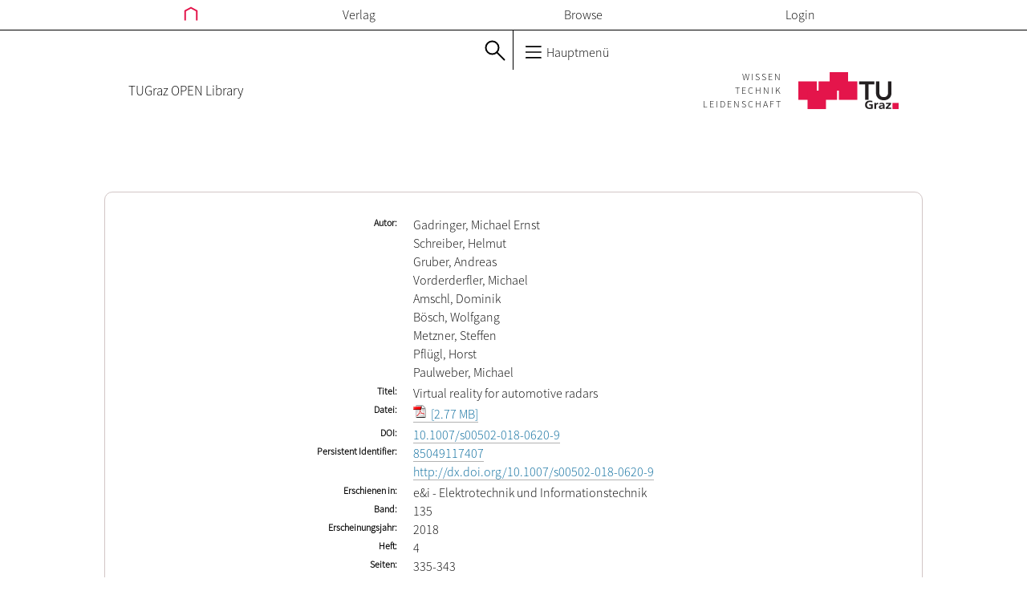

--- FILE ---
content_type: text/html; charset=UTF-8
request_url: https://openlib.tugraz.at/5b4d1696dc337
body_size: 4083
content:
<!DOCTYPE html>
<html>
  <head>
  <title>openlib</title>

  <meta http-equiv="content-type" content="text/html; charset=utf-8">

  <script type="application/javascript" charset="utf-8" src="themes/js//lib/jquery.min.js"></script>
  <script type="application/javascript" charset="utf-8" src="themes/js//lib/jquery.blockUI.js"></script>
  <script type="application/javascript" charset="utf-8" src="themes/js//lib/jquery-ui.min.js"></script>

  <script type="application/javascript" charset="utf-8" src="themes/js//openlib.js"></script>

  <link rel="stylesheet" type="text/css" href="themes/css/lib/jquery-ui.min.css" media="screen">
  <link rel="stylesheet" type="text/css" href="themes/css/font.css" media="screen">
  <link rel="stylesheet" type="text/css" href="themes/css/openlib.css" media="screen">

  <link rel="shortcut icon" type="image/x-icon" href="favicon.ico">
</head>

  <body>
  <div class="header">
  <div class="main-menu">
    <div class="main-menu-box">
      <div class="main-menu-entry">
        <a href="/">
          <svg class="main-menu-home-icon"
               xmlns:dc="http://purl.org/dc/elements/1.1/"
               xmlns:cc="http://creativecommons.org/ns#"
               xml:space="preserve"
               version="1.1"
               xmlns="http://www.w3.org/2000/svg"
               viewBox="0 0 35.969 36.997451"
               x="0px"
               y="0px"
               enable-background="new 0 0 595.28 841.89"
               width="35.969"
               height="36.997"
               xmlns:rdf="http://www.w3.org/1999/02/22-rdf-syntax-ns#"
               shape-rendering="geometricPrecision">
            <polyline transform="translate(-279.72 -403.28)"
                      points="282.72 437.28
                              282.72 414.77
                              297.71 406.69
                              312.69 414.77
                              312.69
                              437.28"
                      style="stroke:#000;stroke-linecap:square;stroke-width:4;fill:none"/>
          </svg>
        </a>
      </div>
      <div class="main-menu-entry">
        <a href="publisher">Verlag</a>
      </div>
      <div class="main-menu-entry">
        <a href="browse">Browse</a>
      </div>
      
      <div class="main-menu-entry">
        <a href="Shibboleth.sso/Login?target=https://openlib.tugraz.at/a/">Login</a>
      </div>
    </div>
  </div>
  <div class="short-menu">
    <div class="short-menu-left">
      <div class="short-menu-left-lang">
        <!-- TODO language change not necessary because we have no english version -->
      </div>

      <div class="short-menu-left-search">
        <svg version="1.1"
             xmlns="http://www.w3.org/2000/svg"
             xmlns:rdf="http://www.w3.org/1999/02/22-rdf-syntax-ns#"
             xmlns:dc="http://purl.org/dc/elements/1.1/"
             xmlns:cc="http://creativecommons.org/ns#"
             viewBox="0 0 26.01515 26.01515"
             width="26.015"
             height="26.015"
             class="all-menu-top-icon">
          <g transform="translate(1,1)" stroke-miterlimit="10" style="stroke-linejoin:round;stroke:#000;stroke-miterlimit:10;stroke-width:2;fill:none">
            <circle style="stroke-miterlimit:10;stroke-width:2" r="8" cx="8.5" cy="8.5"/>
            <path d="m14.156 14.156 9.344 9.344" style="stroke-width:2;stroke-miterlimit:10;stroke-linecap:round"/>
          </g>
        </svg>
      </div>
    </div>
    <div class="short-menu-right">
      <div class="short-menu-right-h">
        <svg class="short-menu-right-main-menu"
             version="1.1"
             xmlns="http://www.w3.org/2000/svg"
             xmlns:rdf="http://www.w3.org/1999/02/22-rdf-syntax-ns#"
             xmlns:dc="http://purl.org/dc/elements/1.1/"
             xmlns:cc="http://creativecommons.org/ns#"
             viewBox="0 0 24.103479 20"
             width="24.103"
             height="20"
             shape-rendering="optimizeQuality">
          <g transform="translate(0 -1032.4)">
            <path d="m2.0142 1034.4h20.972" style="stroke:#000;stroke-linecap:round;stroke-width:2;fill:none"/>
            <path d="m2.0142 1042.4h20.972" style="stroke:#000;stroke-linecap:round;stroke-width:2;fill:none"/>
            <path d="m2.0142 1050.4h20.972" style="stroke:#000;stroke-linecap:round;stroke-width:2;fill:none"/>
          </g>
        </svg>
        Hauptmenü
      </div>
    </div>
  </div>
  <div class="affiliation">
    <div class="affiliation-text">
      <a title="openlib" href="http://openlib.tugraz.at">
        TUGraz OPEN Library
      </a>
    </div>
    <div class="affiliation-spacer"></div>
    <div class="affiliation-logo">
      <a target="_top" title="TU Graz Home" href="https://www.tugraz.at">
        <div class="affiliation-logo-claim">
          <div class="affiliation-logo-claim-single">WISSEN</div>
          <div class="affiliation-logo-claim-single">TECHNIK</div>
          <div class="affiliation-logo-claim-single">LEIDENSCHAFT</div>
        </div>

        <svg class="affiliation-logo-img"
             version="1.1"
             xmlns:dc="http://purl.org/dc/elements/1.1/"
             xmlns:cc="http://creativecommons.org/ns#"
             xml:space="preserve"
             xmlns="http://www.w3.org/2000/svg"
             xmlns:rdf="http://www.w3.org/1999/02/22-rdf-syntax-ns#"
             viewBox="0 0 141.10001 51.862499"
             width="141.1"
             height="51.862">
          <g transform="matrix(1.25 0 0 -1.25 0 51.862)">
            <g transform="scale(.1)">
              <path d="m0 103.73h207.45v207.46l-207.45 0.01v-207.47z" style="fill:#e4154b"/>
              <path d="m228.19 103.73h207.46v207.46h-207.46v-207.46z" style="fill:#e4154b"/>
              <path d="m456.41 103.73h207.44v207.46h-207.44v-207.46z" style="fill:#e4154b"/>
              <path d="m103.72 0h207.47v207.46h-207.47v-207.46z" style="fill:#e4154b"/>
              <path d="m352.68 207.46h207.44v207.46h-207.44v-207.46z" style="fill:#e4154b"/>
              <path d="m751.04 277.91h-66.426v33.195h171.19v-33.195h-66.407v-173.73h-38.359v173.73" style="fill:#231f20"/>
              <path d="m1048.3 180.22c0-12.461-2.25-23.711-6.72-33.75-4.5-10.039-10.61-18.555-18.36-25.567-7.76-7.031-16.9-12.421-27.503-16.21-10.605-3.809-22.109-5.7036-34.551-5.7036-12.422
                       0-23.945 1.8946-34.551 5.7036-10.605 3.789-19.824 9.179-27.656 16.21-7.851 7.012-13.984 15.528-18.34
                       25.567-4.394 10.039-6.582 21.289-6.582 33.75v130.89h38.379v-129.59c0-5.039 0.801-10.351 2.442-15.898
                       1.64-5.547 4.336-10.664 8.125-15.332s8.789-8.516 15.039-11.523c6.211-3.008 13.926-4.512 23.144-4.512
                       9.199 0 16.914 1.504 23.145 4.512 6.23 3.007 11.25 6.855 15.039 11.523 3.77 4.668 6.48 9.785 8.12 15.332
                       1.63 5.547 2.45 10.859 2.45 15.898v129.59h38.38v-130.89" style="fill:#231f20"/>
              <path d="m832.56 75.664c-7.597 3.2812-17.46 4.8632-25.332 4.8632-22.929 0-35.605-14.434-35.605-33.184
                       0-18.613 12.383-32.637 33.34-32.637 5.351 0 9.59 0.5274 12.969
                       1.3086v23.867h-20.84v14.414h39.687v-49.297c-10.41-2.6172-21.25-4.707-31.816-4.707-31.797 0-53.906
                       14.805-53.906 45.742 0 31.348 20.566 48.906 53.906 48.906 11.406 0 20.41-1.4453
                       28.867-3.8086l-1.27-15.469" style="fill:#231f20"/>
              <path d="m856.2 69.375h16.758v-15.332h0.293c0.84 6.289
                       8.574 16.914 19.824 16.914 1.836 0 3.828 0 5.782-0.5273v-17.715c-1.68 0.918-5.059 1.4454-8.457
                       1.4454-15.333 0-15.333-17.832-15.333-27.52v-24.785h-18.867v67.52" style="fill:#231f20"/>
              <path d="m913.75 65.84c7.324 3.1446 17.187 5.1172 25.215 5.1172 22.09 0 31.23-8.5351
                       31.23-28.457v-8.6523c0-6.8165 0.156-11.934 0.293-16.914 0.137-5.1172 0.41-9.8242
                       0.84-15.078h-16.602c-0.703 3.5352-0.703 8.0078-0.839
                       10.098h-0.293c-4.36-7.4618-13.81-11.661-22.38-11.661-12.793 0-25.332 7.207-25.332 20.059 0 10.078 5.195
                       15.976 12.383 19.258 7.187 3.2812 16.464 3.9453 24.355 3.9453h10.41c0 10.879-5.195 14.551-16.328
                       14.551-8.008 0-16.035-2.8907-22.363-7.3438l-0.586 15.078zm22.11-52.715c5.782 0 10.274 2.3633 13.223
                       6.0352 3.105 3.8086 3.945 8.6523 3.945 13.906h-8.164c-8.437 0-20.957-1.3086-20.957-11.68 0-5.7617
                       5.195-8.2617 11.953-8.2617" style="fill:#231f20"/>
              <path d="m985.69 69.375h57.422v-14.414l-36.04-39.473h37.31v-13.633h-60.235v14.297l36.715
                       39.59h-35.172v13.633" style="fill:#231f20"/>
              <path d="m1059.6 0h69.102v69.121h-69.102v-69.121z" style="fill:#e4154b"/>
            </g>
          </g>
        </svg>
      </a>
    </div>
  </div>
</div>

  <div class="content">
    <div class="extend-card">
  <div class="card"><ul><li><span class="label">Autor</span><ul class="value"><li>Gadringer, Michael Ernst</li><li>Schreiber, Helmut</li><li>Gruber, Andreas</li><li>Vorderderfler, Michael</li><li>Amschl, Dominik</li><li>Bösch, Wolfgang</li><li>Metzner, Steffen</li><li>Pflügl, Horst</li><li>Paulweber, Michael</li></ul></li><li><span class="label">Titel</span><span class="value">Virtual reality for automotive radars</span></li><li><span class="label">Datei</span><ul class="value"><li><a href="download.php?id=5b4d1696dc337&amp;location=browse"><img class="downloadable-file-visualizer" src="themes/img/pdf.png" alt="PDF" title="PDF"> [2.77 MB]</a></li></ul></li><li><span class="label">DOI</span><span class="value"><a href="http://dx.doi.org/10.1007/s00502-018-0620-9">10.1007/s00502-018-0620-9</a></span></li><li><span class="label">Persistent Identifier</span><ul class="value"><li><a href="85049117407">85049117407</a></li><li><a href="http://dx.doi.org/10.1007/s00502-018-0620-9">http://dx.doi.org/10.1007/s00502-018-0620-9</a></li></ul></li><li><span class="label">Erschienen in</span><span class="value">e&amp;i - Elektrotechnik und Informationstechnik</span></li><li><span class="label">Band</span><span class="value">135</span></li><li><span class="label">Erscheinungsjahr</span><span class="value">2018</span></li><li><span class="label">Heft</span><span class="value">4</span></li><li><span class="label">Seiten</span><span class="value">335-343</span></li><li><span class="label">Licence</span><span class="value">CC-BY</span></li><li><span class="label extraLargeLabel">Zugriffsrechte</span><span class="value"><img class="accessImg" title="Paper" alt="CC-BY" src="themes/img/minis/paper_openaccess.png"><img class="openAccessImg" title="openaccess" src="themes/img/minis/openaccess16.png"></span></li><li><span class="label">Download Statistik</span><span class="value">2299</span></li><li><span class="label">Peer Review</span><span class="value">Ja</span></li><li><span class="label">Abstract</span><span class="value">Autohersteller investieren eine hohe Summe in die Entwicklung von Fahrerassistenzsystemen und in autonomes Fahren. Es ist daher notwendig, die sichere und zuverlässige Funktion dieser Systeme zu verifizieren und zu validieren. Dies kann mit Testfahrten auf der Straße erfolgen, was aber mit großen Kosten und hohem Aufwand verbunden ist. Es wird daher daran gearbeitet, zumindest Teile dieser notwendigen Tests mit Simulationen auf Prüfständen durchzuführen. Das Radar ist ein wichtiger Sensor für die erwähnten Systeme, deshalb ist dessen Stimulation von entscheidender Bedeutung. Dieser Beitrag beschreibt die Entwicklung eines Stimulators zur Erzeugung von virtuellen Radarzielen, um autonome Fahrfunktionen auf dem Prüfstand zu testen.</span></li></ul></div>

</div>

  </div>
  <div class="footer">
  <div class="footer-content">
    <div class="footer-content-column">
      <h2 class="footer-content-column-title">Kontakt</h2>
      <p class="footer-content-column-text">
        Technische Universität Graz <br/>
        Bibliothek und Archiv<br/>
        Zeitschriftenmanagement, Open Access und Digitalisierung <br/>
        Technikerstraße 4<br/>
        A-8010 Graz<br/>
        Tel: +43 (316) 873 - 6677<br/>
        Fax: +43 (0) 316 - 873 - 6674<br/>
        <a class="email" href="mailto:zeitschriften.bibliothek@tugraz.at">
          zeitschriften.bibliothek@tugraz.at
        </a>
      </p>
    </div>
    <div class="footer-content-column">
      <h2 class="footer-content-column-title">Related Links</h2>
      <h4>TU Graz</h4>
      <p class="footer-content-column-text">
        <a target="_blank" href="http://www.ub.tugraz.at">Universit&auml;tsbibliothek</a>
      </p>
    </div>
    <div class="footer-content-column">
      <h2 class="footer-content-column-title">openlib.tugraz.at</h2>
      <p class="footer-content-column-text">
        <a href="impressum">Impressum</a><br/>
      </p>
    </div>
  </div>
</div>

</body>

</html>


--- FILE ---
content_type: application/javascript
request_url: https://openlib.tugraz.at/themes/js//openlib.js
body_size: 581
content:
(function ($, window) {
  $.expr[":"].paperContains = $.expr.createPseudo(function (val) {
    var authors = val.split(" ");

    return function (elem) {
      var authorBool = false,
          dataA = elem.getAttribute("data-a").toLowerCase();

      for (var i = 0, length = authors.length; i < length; i++)
        authorBool = authorBool || dataA.indexOf(authors[i]) > -1;

      return authorBool;
    };
  });

  $.expr[":"].displayBlock = $.expr.createPseudo(function (val) {
    return function (elem) {
      return elem.style.display == 'block'; // performance .css is much slower
    };
  });

  function groupByAuthor(self) {
    if (self == "reset") {
      $(".binning-part").css({display: "block"});
      $(".sub-card").css({display: "block"});
      $(".jump-to").css({display: 'block'});
    } else {
      $(".jump-to").css({display: 'none'});

      $.blockUI();

      setTimeout(function () {
        $(".binning-part").css({display: "none"});
        $(".sub-card").css({display: "none"});
        $(".paper-mem:paperContains('" + self.previousSibling.value + "')").parent().css({display: "block"});

        var mem = $(".sub-card:displayBlock");
        mem.parents(".binning-part").css({display: 'block'});

        // TODO
        // if (mem.length == 0)
        //   console.

        $.unblockUI();
      }, 200);
    }
  }

  window.groupByAuthor = groupByAuthor;
})(jQuery, window);
